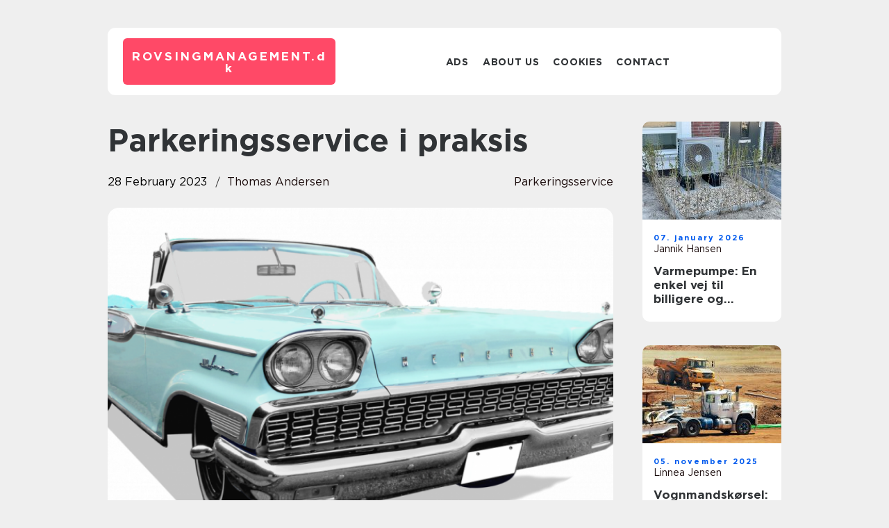

--- FILE ---
content_type: text/html; charset=UTF-8
request_url: https://rovsingmanagement.dk/?p=1481
body_size: 14932
content:
<!doctype html>
<html lang="en-US">
<head><meta charset="UTF-8"><script >var _wpmeteor={"rdelay":2000,"elementor-animations":true,"elementor-pp":true,"v":"2.3.10"};if(navigator.userAgent.match(/MSIE|Internet Explorer/i)||navigator.userAgent.match(/Trident\/7\..*?rv:11/i)){var href=document.location.href;if(!href.match(/[?&]wpmeteordisable/)){if(href.indexOf("?")==-1){if(href.indexOf("#")==-1){document.location.href=href+"?wpmeteordisable=1"}else{document.location.href=href.replace("#","?wpmeteordisable=1#")}}else{if(href.indexOf("#")==-1){document.location.href=href+"&wpmeteordisable=1"}else{document.location.href=href.replace("#","&wpmeteordisable=1#")}}}}</script><script >!function(t){var e={};function n(r){if(e[r])return e[r].exports;var o=e[r]={i:r,l:!1,exports:{}};return t[r].call(o.exports,o,o.exports,n),o.l=!0,o.exports}n.m=t,n.c=e,n.d=function(t,e,r){n.o(t,e)||Object.defineProperty(t,e,{enumerable:!0,get:r})},n.r=function(t){"undefined"!=typeof Symbol&&Symbol.toStringTag&&Object.defineProperty(t,Symbol.toStringTag,{value:"Module"}),Object.defineProperty(t,"__esModule",{value:!0})},n.t=function(t,e){if(1&e&&(t=n(t)),8&e)return t;if(4&e&&"object"==typeof t&&t&&t.__esModule)return t;var r=Object.create(null);if(n.r(r),Object.defineProperty(r,"default",{enumerable:!0,value:t}),2&e&&"string"!=typeof t)for(var o in t)n.d(r,o,function(e){return t[e]}.bind(null,o));return r},n.n=function(t){var e=t&&t.__esModule?function(){return t.default}:function(){return t};return n.d(e,"a",e),e},n.o=function(t,e){return Object.prototype.hasOwnProperty.call(t,e)},n.p="/",n(n.s=0)}([function(t,e,n){t.exports=n(1)},function(t,e,n){"use strict";n.r(e);var r=new(function(){function t(){this.l=[]}var e=t.prototype;return e.emit=function(t,e){void 0===e&&(e=null),this.l[t]&&this.l[t].forEach((function(t){return t(e)}))},e.on=function(t,e){var n;(n=this.l)[t]||(n[t]=[]),this.l[t].push(e)},e.off=function(t,e){this.l[t]=(this.l[t]||[]).filter((function(t){return t!==e}))},t}()),o=new Date,i=document,a=function(){function t(){this.known=[]}var e=t.prototype;return e.init=function(){var t,e=this,n=!1,o=function(t){if(!n&&t&&t.fn&&!t.__wpmeteor){var r=function(e){return i.addEventListener("DOMContentLoaded",(function(n){e.bind(i)(t,n)})),this};e.known.push([t,t.fn.ready,t.fn.init.prototype.ready]),t.fn.ready=r,t.fn.init.prototype.ready=r,t.__wpmeteor=!0}return t};window.jQuery&&(t=o(window.jQuery)),Object.defineProperty(window,"jQuery",{get:function(){return t},set:function(e){return t=o(e)}}),r.on("l",(function(){return n=!0}))},e.unmock=function(){this.known.forEach((function(t){var e=t[0],n=t[1],r=t[2];e.fn.ready=n,e.fn.init.prototype.ready=r}))},t}(),c={};!function(t,e){try{var n=Object.defineProperty({},e,{get:function(){c[e]=!0}});t.addEventListener(e,null,n),t.removeEventListener(e,null,n)}catch(t){}}(window,"passive");var u=c,f=window,d=document,s=["mouseover","keydown","touchmove","touchend","wheel"],l=["mouseover","mouseout","touchstart","touchmove","touchend","click"],p="data-wpmeteor-",v=function(){function t(){}return t.prototype.init=function(t){var e=!1,n=!1,o=function t(o){e||(e=!0,s.forEach((function(e){return d.body.removeEventListener(e,t,u)})),clearTimeout(n),location.href.match(/wpmeteornopreload/)||r.emit("pre"),r.emit("fi"))},i=function(t){var e=new MouseEvent("click",{view:t.view,bubbles:!0,cancelable:!0});return Object.defineProperty(e,"target",{writable:!1,value:t.target}),e};t<1e4&&r.on("i",(function(){e||(n=setTimeout(o,t))}));var a=[],c=function(t){t.target&&"dispatchEvent"in t.target&&("click"===t.type?(t.preventDefault(),t.stopPropagation(),a.push(i(t))):"touchmove"!==t.type&&a.push(t),t.target.setAttribute(p+t.type,!0))};r.on("l",(function(){var t;for(l.forEach((function(t){return f.removeEventListener(t,c)}));t=a.shift();){var e=t.target;e.getAttribute(p+"touchstart")&&e.getAttribute(p+"touchend")&&!e.getAttribute(p+"click")?(e.getAttribute(p+"touchmove")||(e.removeAttribute(p+"touchmove"),a.push(i(t))),e.removeAttribute(p+"touchstart"),e.removeAttribute(p+"touchend")):e.removeAttribute(p+t.type),e.dispatchEvent(t)}}));d.addEventListener("DOMContentLoaded",(function t(){s.forEach((function(t){return d.body.addEventListener(t,o,u)})),l.forEach((function(t){return f.addEventListener(t,c)})),d.removeEventListener("DOMContentLoaded",t)}))},t}(),m=document,h=m.createElement("span");h.setAttribute("id","elementor-device-mode"),h.setAttribute("class","elementor-screen-only");var y=window,b=document,g=b.documentElement,w=function(t){return t.getAttribute("class")||""},E=function(t,e){return t.setAttribute("class",e)},L=function(){window.addEventListener("load",(function(){var t=(m.body.appendChild(h),getComputedStyle(h,":after").content.replace(/"/g,"")),e=Math.max(g.clientWidth||0,y.innerWidth||0),n=Math.max(g.clientHeight||0,y.innerHeight||0),o=["_animation_"+t,"animation_"+t,"_animation","_animation","animation"];Array.from(b.querySelectorAll(".elementor-invisible")).forEach((function(t){var i=t.getBoundingClientRect();if(i.top+y.scrollY<=n&&i.left+y.scrollX<e)try{var a=JSON.parse(t.getAttribute("data-settings"));if(a.trigger_source)return;for(var c,u=a._animation_delay||a.animation_delay||0,f=0;f<o.length;f++)if(a[o[f]]){o[f],c=a[o[f]];break}if(c){var d=w(t),s="none"===c?d:d+" animated "+c,l=setTimeout((function(){E(t,s.replace(/\belementor\-invisible\b/,"")),o.forEach((function(t){return delete a[t]})),t.setAttribute("data-settings",JSON.stringify(a))}),u);r.on("fi",(function(){clearTimeout(l),E(t,w(t).replace(new RegExp("\b"+c+"\b"),""))}))}}catch(t){console.error(t)}}))}))},S=document,A="querySelectorAll",O="data-in-mega_smartmenus",_="DOMContentLoaded",j="readystatechange",P="message",k=console.error;!function(t,e,n,i,c,u,f,d,s){var l,p,m=t.constructor.name+"::",h=e.constructor.name+"::",y=function(e,n){n=n||t;for(var r=0;r<this.length;r++)e.call(n,this[r],r,this)};"NodeList"in t&&!NodeList.prototype.forEach&&(NodeList.prototype.forEach=y),"HTMLCollection"in t&&!HTMLCollection.prototype.forEach&&(HTMLCollection.prototype.forEach=y),_wpmeteor["elementor-animations"]&&L(),_wpmeteor["elementor-pp"]&&function(){var t=S.createElement("div");t.innerHTML='<span class="sub-arrow --wp-meteor"><i class="fa" aria-hidden="true"></i></span>';var e=t.firstChild;S.addEventListener("DOMContentLoaded",(function(){Array.from(S[A](".pp-advanced-menu ul")).forEach((function(t){if(!t.getAttribute(O)){(t.getAttribute("class")||"").match(/\bmega\-menu\b/)&&t[A]("ul").forEach((function(t){t.setAttribute(O,!0)}));var n=function(t){for(var e=[];t=t.previousElementSibling;)e.push(t);return e}(t),r=n.filter((function(t){return t})).filter((function(t){return"A"===t.tagName})).pop();if(r||(r=n.map((function(t){return Array.from(t[A]("a"))})).filter((function(t){return t})).flat().pop()),r){var o=e.cloneNode(!0);r.appendChild(o),new MutationObserver((function(t){t.forEach((function(t){t.addedNodes.forEach((function(t){if(1===t.nodeType&&"SPAN"===t.tagName)try{r.removeChild(o)}catch(t){}}))}))})).observe(r,{childList:!0})}}}))}))}();var b,g,w=[],E=[],x={},C=!1,T=!1,M=setTimeout;var N=e[n].bind(e),R=e[i].bind(e),H=t[n].bind(t),D=t[i].bind(t);"undefined"!=typeof EventTarget&&(b=EventTarget.prototype.addEventListener,g=EventTarget.prototype.removeEventListener,N=b.bind(e),R=g.bind(e),H=b.bind(t),D=g.bind(t));var z,q=e.createElement.bind(e),B=e.__proto__.__lookupGetter__("readyState").bind(e);Object.defineProperty(e,"readyState",{get:function(){return z||B()},set:function(t){return z=t}});var Q=function(t){return E.filter((function(e,n){var r=e[0],o=(e[1],e[2]);if(!(t.indexOf(r.type)<0)){o||(o=r.target);try{for(var i=o.constructor.name+"::"+r.type,a=0;a<x[i].length;a++){if(x[i][a])if(!W[i+"::"+n+"::"+a])return!0}}catch(t){}}})).length},W={},I=function(t){E.forEach((function(n,r){var o=n[0],i=n[1],a=n[2];if(!(t.indexOf(o.type)<0)){a||(a=o.target);try{var c=a.constructor.name+"::"+o.type;if((x[c]||[]).length)for(var u=0;u<x[c].length;u++){var f=x[c][u];if(f){var d=c+"::"+r+"::"+u;if(!W[d]){W[d]=!0,e.readyState=i;try{f.hasOwnProperty("prototype")&&f.prototype.constructor!==f?f(o):f.bind(a)(o)}catch(t){k(t,f)}}}}}catch(t){k(t)}}}))};N(_,(function(t){E.push([t,e.readyState,e])})),N(j,(function(t){E.push([t,e.readyState,e])})),H(_,(function(n){E.push([n,e.readyState,t])})),H(d,(function(n){E.push([n,e.readyState,t]),G||I([_,j,P,d])}));var J=function(n){E.push([n,e.readyState,t])};H(P,J),r.on("fi",(function(){T=!0,G=!0,e.readyState="loading",M(X)}));H(d,(function t(){C=!0,T&&!G&&(e.readyState="loading",M(X)),D(d,t)})),(new v).init(_wpmeteor.rdelay);var F=new a;F.init();var G=!1,X=function n(){var o=w.shift();if(o)if(o[c]("data-src"))o.hasAttribute("data-async")?(U(o),M(n)):U(o,n);else if("javascript/blocked"==o.type)U(o),M(n);else if(o.hasAttribute("data-wpmeteor-onload")){var i=o[c]("data-wpmeteor-onload");try{new Function(i).call(o)}catch(t){k(t)}M(n)}else M(n);else if(Q([_,j,P]))I([_,j,P]),M(n);else if(T&&C)if(Q([d,P]))I([d,P]),M(n);else{if(t.RocketLazyLoadScripts)try{RocketLazyLoadScripts.run()}catch(t){k(t)}e.readyState="complete",D(P,J),(x[m+"message"]||[]).forEach((function(t){H(P,t)})),F.unmock(),Z=N,$=R,nt=H,rt=D,G=!1,setTimeout((function(){return r.emit("l")}))}else G=!1},Y=function(t){for(var n=e.createElement("SCRIPT"),r=t.attributes,o=r.length-1;o>=0;o--)n.setAttribute(r[o].name,r[o].value);return n.bypass=!0,n.type=t.hasAttribute("data-wpmeteor-module")?"module":"text/javascript",(t.text||"").match(/^\s*class RocketLazyLoadScripts/)?n.text=t.text.replace(/^\s*class RocketLazyLoadScripts/,"window.RocketLazyLoadScripts=class").replace("RocketLazyLoadScripts.run();",""):n.text=t.text,n[f]("data-wpmeteor-after"),n},K=function(t,e){var n=t.parentNode;n&&n.replaceChild(e,t)},U=function(t,e){if(t[c]("data-src")){var r=Y(t),o=b?b.bind(r):r[n].bind(r);if(e){var i=function(){return M(e)};o(d,i),o(s,i)}r.src=t[c]("data-src"),r[f]("data-src"),K(t,r)}else"javascript/blocked"===t.type?K(t,Y(t)):onLoad&&onLoad()},V=function(t,e){var n=(x[t]||[]).indexOf(e);if(n>=0)return x[t][n]=void 0,!0},Z=function(t,e){if(e&&(t===_||t===j)){var n=h+t;return x[n]=x[n]||[],void x[n].push(e)}for(var r=arguments.length,o=new Array(r>2?r-2:0),i=2;i<r;i++)o[i-2]=arguments[i];return N.apply(void 0,[t,e].concat(o))},$=function(t,e){t===_&&V(h+t,e);return R(t,e)};Object.defineProperties(e,((l={})[n]={get:function(){return Z},set:function(){return Z}},l[i]={get:function(){return $},set:function(){return $}},l)),r.on("pre",(function(){return w.forEach((function(t){var n=t[c]("data-src");if(n){var r=q("link");r.rel="pre"+d,r.as="script",r.href=n,r.crossorigin=!0,e.head.appendChild(r)}}))})),N(_,(function(){e.querySelectorAll("script[data-wpmeteor-after]").forEach((function(t){return w.push(t)}));var t=["link"].map((function(t){return t+"[data-wpmeteor-onload]"})).join(",");e.querySelectorAll(t).forEach((function(t){return w.push(t)}))}));var tt=function(t){if(e.currentScript)try{var n=e.currentScript.parentElement,r=e.currentScript.nextSibling,i=document.createElement("div");i.innerHTML=t,Array.from(i.childNodes).forEach((function(t){"SCRIPT"===t.nodeName?n.insertBefore(Y(t),r):n.insertBefore(t,r)}))}catch(t){console.error(t)}else k((new Date-o)/1e3,"document.currentScript not set",t)},et=function(t){return tt(t+"\n")};Object.defineProperties(e,{write:{get:function(){return tt},set:function(t){return tt=t}},writeln:{get:function(){return et},set:function(t){return et=t}}});var nt=function(t,e){if(e&&(t===d||t===_||t===P)){var n=t===_?h+t:m+t;return x[n]=x[n]||[],void x[n].push(e)}for(var r=arguments.length,o=new Array(r>2?r-2:0),i=2;i<r;i++)o[i-2]=arguments[i];return H.apply(void 0,[t,e].concat(o))},rt=function(t,e){t===d&&V(t===_?h+t:m+t,e);return D(t,e)};Object.defineProperties(t,((p={})[n]={get:function(){return nt},set:function(){return nt}},p[i]={get:function(){return rt},set:function(){return rt}},p));var ot=function(t){var e;return{get:function(){return e},set:function(n){return e&&V(t,n),x[t]=x[t]||[],x[t].push(n),e=n}}},it=ot(m+d);Object.defineProperty(t,"onload",it),N(_,(function(){Object.defineProperty(e.body,"onload",it)})),Object.defineProperty(e,"onreadystatechange",ot(h+j)),Object.defineProperty(t,"onmessage",ot(m+P));var at=1,ct=function(){--at||r.emit("i")};H(d,(function t(){M((function(){e.querySelectorAll("img").forEach((function(t){if(!t.complete&&(t.currentSrc||t.src)&&"lazy"==!(t.loading||"").toLowerCase()||(r=t.getBoundingClientRect(),o=window.innerHeight||document.documentElement.clientHeight,i=window.innerWidth||document.documentElement.clientWidth,r.top>=-1*o*1&&r.left>=-1*i*1&&r.bottom<=2*o&&r.right<=2*i)){var e=new Image;e[n](d,ct),e[n](s,ct),e.src=t.currentSrc||t.src,at++}var r,o,i})),ct()})),D(d,t)}));var ut=Object.defineProperty;Object.defineProperty=function(n,r,o){return n===t&&["jQuery","onload"].indexOf(r)>=0||(n===e||n===e.body)&&["readyState","write"].indexOf(r)>=0?n:ut(n,r,o)},Object.defineProperties=function(t,e){for(var n in e)Object.defineProperty(t,n,e[n]);return t}}(window,document,"addEventListener","removeEventListener","getAttribute",0,"removeAttribute","load","error")}]);
</script>
    
    <meta name="viewport" content="width=device-width, initial-scale=1">

    <link rel="apple-touch-icon" sizes="180x180" href="https://rovsingmanagement.dk/wp-content/themes/klikko7_d_04_06_2025/dest/images/favicon.png">
    <link rel="icon" type="image/png" sizes="32x32" href="https://rovsingmanagement.dk/wp-content/themes/klikko7_d_04_06_2025/dest/images/favicon.png">
    <link rel="icon" type="image/png" sizes="16x16" href="https://rovsingmanagement.dk/wp-content/themes/klikko7_d_04_06_2025/dest/images/favicon.png">
    <link href="https://rovsingmanagement.dk/wp-content/themes/klikko7_d_04_06_2025/dest/fonts/fonts.css" rel="stylesheet">
            <title>Parkeringsservice i praksis</title>
    <meta name='robots' content='index, follow' />
	<style>img:is([sizes="auto" i], [sizes^="auto," i]) { contain-intrinsic-size: 3000px 1500px }</style>
	
	<!-- This site is optimized with the Yoast SEO plugin v25.3.1 - https://yoast.com/wordpress/plugins/seo/ -->
	<link rel="canonical" href="https://rovsingmanagement.dk/?p=1481" />
	<meta property="og:locale" content="en_US" />
	<meta property="og:type" content="article" />
	<meta property="og:title" content="Parkeringsservice i praksis - rovsingmanagement" />
	<meta property="og:description" content="Parkeringstjenester bliver stadig vigtigere for både virksomheder og enkeltpersoner. Efterhånden som byområderne bliver mere befolkede, kan parkering være en udfordring for folk, der bor eller driver forretning i disse områder. Et professionelt parkeringsfirma kan levere de vigtige tjenester, der er nødvendige for at sikre, at kunderne har adgang til deres køretøjer hurtigt og sikkert. Til [&hellip;]" />
	<meta property="og:url" content="https://rovsingmanagement.dk/?p=1481" />
	<meta property="og:site_name" content="rovsingmanagement" />
	<meta property="article:published_time" content="2023-02-28T19:38:27+00:00" />
	<meta property="article:modified_time" content="2025-10-22T07:30:43+00:00" />
	<meta property="og:image" content="https://rovsingmanagement.dk/wp-content/uploads/2023/02/pixabay-5393997.png" />
	<meta property="og:image:width" content="1000" />
	<meta property="og:image:height" content="560" />
	<meta property="og:image:type" content="image/png" />
	<meta name="author" content="Thomas Andersen" />
	<meta name="twitter:card" content="summary_large_image" />
	<script type="application/ld+json" class="yoast-schema-graph">{"@context":"https://schema.org","@graph":[{"@type":"WebPage","@id":"https://rovsingmanagement.dk/?p=1481","url":"https://rovsingmanagement.dk/?p=1481","name":"Parkeringsservice i praksis - rovsingmanagement","isPartOf":{"@id":"https://rovsingmanagement.dk/#website"},"primaryImageOfPage":{"@id":"https://rovsingmanagement.dk/?p=1481#primaryimage"},"image":{"@id":"https://rovsingmanagement.dk/?p=1481#primaryimage"},"thumbnailUrl":"https://rovsingmanagement.dk/wp-content/uploads/2023/02/pixabay-5393997.png","datePublished":"2023-02-28T19:38:27+00:00","dateModified":"2025-10-22T07:30:43+00:00","author":{"@id":"https://rovsingmanagement.dk/#/schema/person/8f3fe7a7625e35a74d77deabde0bd39a"},"breadcrumb":{"@id":"https://rovsingmanagement.dk/?p=1481#breadcrumb"},"inLanguage":"en-US","potentialAction":[{"@type":"ReadAction","target":["https://rovsingmanagement.dk/?p=1481"]}]},{"@type":"ImageObject","inLanguage":"en-US","@id":"https://rovsingmanagement.dk/?p=1481#primaryimage","url":"https://rovsingmanagement.dk/wp-content/uploads/2023/02/pixabay-5393997.png","contentUrl":"https://rovsingmanagement.dk/wp-content/uploads/2023/02/pixabay-5393997.png","width":1000,"height":560},{"@type":"BreadcrumbList","@id":"https://rovsingmanagement.dk/?p=1481#breadcrumb","itemListElement":[{"@type":"ListItem","position":1,"name":"Home","item":"https://rovsingmanagement.dk/"},{"@type":"ListItem","position":2,"name":"Parkeringsservice i praksis"}]},{"@type":"WebSite","@id":"https://rovsingmanagement.dk/#website","url":"https://rovsingmanagement.dk/","name":"rovsingmanagement","description":"","potentialAction":[{"@type":"SearchAction","target":{"@type":"EntryPoint","urlTemplate":"https://rovsingmanagement.dk/?s={search_term_string}"},"query-input":{"@type":"PropertyValueSpecification","valueRequired":true,"valueName":"search_term_string"}}],"inLanguage":"en-US"},{"@type":"Person","@id":"https://rovsingmanagement.dk/#/schema/person/8f3fe7a7625e35a74d77deabde0bd39a","name":"Thomas Andersen","image":{"@type":"ImageObject","inLanguage":"en-US","@id":"https://rovsingmanagement.dk/#/schema/person/image/","url":"https://secure.gravatar.com/avatar/c02cdcd84864eaf4ad0333ba768956c8c76ef9ea5f754149be016ae9622845f8?s=96&d=mm&r=g","contentUrl":"https://secure.gravatar.com/avatar/c02cdcd84864eaf4ad0333ba768956c8c76ef9ea5f754149be016ae9622845f8?s=96&d=mm&r=g","caption":"Thomas Andersen"},"url":"https://rovsingmanagement.dk/?author=60"}]}</script>
	<!-- / Yoast SEO plugin. -->


<script  data-wpmeteor-after="REORDER" type="javascript/blocked">
/* <![CDATA[ */
window._wpemojiSettings = {"baseUrl":"https:\/\/s.w.org\/images\/core\/emoji\/16.0.1\/72x72\/","ext":".png","svgUrl":"https:\/\/s.w.org\/images\/core\/emoji\/16.0.1\/svg\/","svgExt":".svg","source":{"concatemoji":"https:\/\/rovsingmanagement.dk\/wp-includes\/js\/wp-emoji-release.min.js?ver=6.8.3"}};
/*! This file is auto-generated */
!function(s,n){var o,i,e;function c(e){try{var t={supportTests:e,timestamp:(new Date).valueOf()};sessionStorage.setItem(o,JSON.stringify(t))}catch(e){}}function p(e,t,n){e.clearRect(0,0,e.canvas.width,e.canvas.height),e.fillText(t,0,0);var t=new Uint32Array(e.getImageData(0,0,e.canvas.width,e.canvas.height).data),a=(e.clearRect(0,0,e.canvas.width,e.canvas.height),e.fillText(n,0,0),new Uint32Array(e.getImageData(0,0,e.canvas.width,e.canvas.height).data));return t.every(function(e,t){return e===a[t]})}function u(e,t){e.clearRect(0,0,e.canvas.width,e.canvas.height),e.fillText(t,0,0);for(var n=e.getImageData(16,16,1,1),a=0;a<n.data.length;a++)if(0!==n.data[a])return!1;return!0}function f(e,t,n,a){switch(t){case"flag":return n(e,"\ud83c\udff3\ufe0f\u200d\u26a7\ufe0f","\ud83c\udff3\ufe0f\u200b\u26a7\ufe0f")?!1:!n(e,"\ud83c\udde8\ud83c\uddf6","\ud83c\udde8\u200b\ud83c\uddf6")&&!n(e,"\ud83c\udff4\udb40\udc67\udb40\udc62\udb40\udc65\udb40\udc6e\udb40\udc67\udb40\udc7f","\ud83c\udff4\u200b\udb40\udc67\u200b\udb40\udc62\u200b\udb40\udc65\u200b\udb40\udc6e\u200b\udb40\udc67\u200b\udb40\udc7f");case"emoji":return!a(e,"\ud83e\udedf")}return!1}function g(e,t,n,a){var r="undefined"!=typeof WorkerGlobalScope&&self instanceof WorkerGlobalScope?new OffscreenCanvas(300,150):s.createElement("canvas"),o=r.getContext("2d",{willReadFrequently:!0}),i=(o.textBaseline="top",o.font="600 32px Arial",{});return e.forEach(function(e){i[e]=t(o,e,n,a)}),i}function t(e){var t=s.createElement("script");t.src=e,t.defer=!0,s.head.appendChild(t)}"undefined"!=typeof Promise&&(o="wpEmojiSettingsSupports",i=["flag","emoji"],n.supports={everything:!0,everythingExceptFlag:!0},e=new Promise(function(e){s.addEventListener("DOMContentLoaded",e,{once:!0})}),new Promise(function(t){var n=function(){try{var e=JSON.parse(sessionStorage.getItem(o));if("object"==typeof e&&"number"==typeof e.timestamp&&(new Date).valueOf()<e.timestamp+604800&&"object"==typeof e.supportTests)return e.supportTests}catch(e){}return null}();if(!n){if("undefined"!=typeof Worker&&"undefined"!=typeof OffscreenCanvas&&"undefined"!=typeof URL&&URL.createObjectURL&&"undefined"!=typeof Blob)try{var e="postMessage("+g.toString()+"("+[JSON.stringify(i),f.toString(),p.toString(),u.toString()].join(",")+"));",a=new Blob([e],{type:"text/javascript"}),r=new Worker(URL.createObjectURL(a),{name:"wpTestEmojiSupports"});return void(r.onmessage=function(e){c(n=e.data),r.terminate(),t(n)})}catch(e){}c(n=g(i,f,p,u))}t(n)}).then(function(e){for(var t in e)n.supports[t]=e[t],n.supports.everything=n.supports.everything&&n.supports[t],"flag"!==t&&(n.supports.everythingExceptFlag=n.supports.everythingExceptFlag&&n.supports[t]);n.supports.everythingExceptFlag=n.supports.everythingExceptFlag&&!n.supports.flag,n.DOMReady=!1,n.readyCallback=function(){n.DOMReady=!0}}).then(function(){return e}).then(function(){var e;n.supports.everything||(n.readyCallback(),(e=n.source||{}).concatemoji?t(e.concatemoji):e.wpemoji&&e.twemoji&&(t(e.twemoji),t(e.wpemoji)))}))}((window,document),window._wpemojiSettings);
/* ]]> */
</script>
<style id='wp-emoji-styles-inline-css' type='text/css'>

	img.wp-smiley, img.emoji {
		display: inline !important;
		border: none !important;
		box-shadow: none !important;
		height: 1em !important;
		width: 1em !important;
		margin: 0 0.07em !important;
		vertical-align: -0.1em !important;
		background: none !important;
		padding: 0 !important;
	}
</style>
<link rel='stylesheet' id='wp-block-library-css' href='https://rovsingmanagement.dk/wp-includes/css/dist/block-library/style.min.css?ver=6.8.3' type='text/css' media='all' />
<style id='classic-theme-styles-inline-css' type='text/css'>
/*! This file is auto-generated */
.wp-block-button__link{color:#fff;background-color:#32373c;border-radius:9999px;box-shadow:none;text-decoration:none;padding:calc(.667em + 2px) calc(1.333em + 2px);font-size:1.125em}.wp-block-file__button{background:#32373c;color:#fff;text-decoration:none}
</style>
<style id='global-styles-inline-css' type='text/css'>
:root{--wp--preset--aspect-ratio--square: 1;--wp--preset--aspect-ratio--4-3: 4/3;--wp--preset--aspect-ratio--3-4: 3/4;--wp--preset--aspect-ratio--3-2: 3/2;--wp--preset--aspect-ratio--2-3: 2/3;--wp--preset--aspect-ratio--16-9: 16/9;--wp--preset--aspect-ratio--9-16: 9/16;--wp--preset--color--black: #000000;--wp--preset--color--cyan-bluish-gray: #abb8c3;--wp--preset--color--white: #ffffff;--wp--preset--color--pale-pink: #f78da7;--wp--preset--color--vivid-red: #cf2e2e;--wp--preset--color--luminous-vivid-orange: #ff6900;--wp--preset--color--luminous-vivid-amber: #fcb900;--wp--preset--color--light-green-cyan: #7bdcb5;--wp--preset--color--vivid-green-cyan: #00d084;--wp--preset--color--pale-cyan-blue: #8ed1fc;--wp--preset--color--vivid-cyan-blue: #0693e3;--wp--preset--color--vivid-purple: #9b51e0;--wp--preset--gradient--vivid-cyan-blue-to-vivid-purple: linear-gradient(135deg,rgba(6,147,227,1) 0%,rgb(155,81,224) 100%);--wp--preset--gradient--light-green-cyan-to-vivid-green-cyan: linear-gradient(135deg,rgb(122,220,180) 0%,rgb(0,208,130) 100%);--wp--preset--gradient--luminous-vivid-amber-to-luminous-vivid-orange: linear-gradient(135deg,rgba(252,185,0,1) 0%,rgba(255,105,0,1) 100%);--wp--preset--gradient--luminous-vivid-orange-to-vivid-red: linear-gradient(135deg,rgba(255,105,0,1) 0%,rgb(207,46,46) 100%);--wp--preset--gradient--very-light-gray-to-cyan-bluish-gray: linear-gradient(135deg,rgb(238,238,238) 0%,rgb(169,184,195) 100%);--wp--preset--gradient--cool-to-warm-spectrum: linear-gradient(135deg,rgb(74,234,220) 0%,rgb(151,120,209) 20%,rgb(207,42,186) 40%,rgb(238,44,130) 60%,rgb(251,105,98) 80%,rgb(254,248,76) 100%);--wp--preset--gradient--blush-light-purple: linear-gradient(135deg,rgb(255,206,236) 0%,rgb(152,150,240) 100%);--wp--preset--gradient--blush-bordeaux: linear-gradient(135deg,rgb(254,205,165) 0%,rgb(254,45,45) 50%,rgb(107,0,62) 100%);--wp--preset--gradient--luminous-dusk: linear-gradient(135deg,rgb(255,203,112) 0%,rgb(199,81,192) 50%,rgb(65,88,208) 100%);--wp--preset--gradient--pale-ocean: linear-gradient(135deg,rgb(255,245,203) 0%,rgb(182,227,212) 50%,rgb(51,167,181) 100%);--wp--preset--gradient--electric-grass: linear-gradient(135deg,rgb(202,248,128) 0%,rgb(113,206,126) 100%);--wp--preset--gradient--midnight: linear-gradient(135deg,rgb(2,3,129) 0%,rgb(40,116,252) 100%);--wp--preset--font-size--small: 13px;--wp--preset--font-size--medium: 20px;--wp--preset--font-size--large: 36px;--wp--preset--font-size--x-large: 42px;--wp--preset--spacing--20: 0.44rem;--wp--preset--spacing--30: 0.67rem;--wp--preset--spacing--40: 1rem;--wp--preset--spacing--50: 1.5rem;--wp--preset--spacing--60: 2.25rem;--wp--preset--spacing--70: 3.38rem;--wp--preset--spacing--80: 5.06rem;--wp--preset--shadow--natural: 6px 6px 9px rgba(0, 0, 0, 0.2);--wp--preset--shadow--deep: 12px 12px 50px rgba(0, 0, 0, 0.4);--wp--preset--shadow--sharp: 6px 6px 0px rgba(0, 0, 0, 0.2);--wp--preset--shadow--outlined: 6px 6px 0px -3px rgba(255, 255, 255, 1), 6px 6px rgba(0, 0, 0, 1);--wp--preset--shadow--crisp: 6px 6px 0px rgba(0, 0, 0, 1);}:where(.is-layout-flex){gap: 0.5em;}:where(.is-layout-grid){gap: 0.5em;}body .is-layout-flex{display: flex;}.is-layout-flex{flex-wrap: wrap;align-items: center;}.is-layout-flex > :is(*, div){margin: 0;}body .is-layout-grid{display: grid;}.is-layout-grid > :is(*, div){margin: 0;}:where(.wp-block-columns.is-layout-flex){gap: 2em;}:where(.wp-block-columns.is-layout-grid){gap: 2em;}:where(.wp-block-post-template.is-layout-flex){gap: 1.25em;}:where(.wp-block-post-template.is-layout-grid){gap: 1.25em;}.has-black-color{color: var(--wp--preset--color--black) !important;}.has-cyan-bluish-gray-color{color: var(--wp--preset--color--cyan-bluish-gray) !important;}.has-white-color{color: var(--wp--preset--color--white) !important;}.has-pale-pink-color{color: var(--wp--preset--color--pale-pink) !important;}.has-vivid-red-color{color: var(--wp--preset--color--vivid-red) !important;}.has-luminous-vivid-orange-color{color: var(--wp--preset--color--luminous-vivid-orange) !important;}.has-luminous-vivid-amber-color{color: var(--wp--preset--color--luminous-vivid-amber) !important;}.has-light-green-cyan-color{color: var(--wp--preset--color--light-green-cyan) !important;}.has-vivid-green-cyan-color{color: var(--wp--preset--color--vivid-green-cyan) !important;}.has-pale-cyan-blue-color{color: var(--wp--preset--color--pale-cyan-blue) !important;}.has-vivid-cyan-blue-color{color: var(--wp--preset--color--vivid-cyan-blue) !important;}.has-vivid-purple-color{color: var(--wp--preset--color--vivid-purple) !important;}.has-black-background-color{background-color: var(--wp--preset--color--black) !important;}.has-cyan-bluish-gray-background-color{background-color: var(--wp--preset--color--cyan-bluish-gray) !important;}.has-white-background-color{background-color: var(--wp--preset--color--white) !important;}.has-pale-pink-background-color{background-color: var(--wp--preset--color--pale-pink) !important;}.has-vivid-red-background-color{background-color: var(--wp--preset--color--vivid-red) !important;}.has-luminous-vivid-orange-background-color{background-color: var(--wp--preset--color--luminous-vivid-orange) !important;}.has-luminous-vivid-amber-background-color{background-color: var(--wp--preset--color--luminous-vivid-amber) !important;}.has-light-green-cyan-background-color{background-color: var(--wp--preset--color--light-green-cyan) !important;}.has-vivid-green-cyan-background-color{background-color: var(--wp--preset--color--vivid-green-cyan) !important;}.has-pale-cyan-blue-background-color{background-color: var(--wp--preset--color--pale-cyan-blue) !important;}.has-vivid-cyan-blue-background-color{background-color: var(--wp--preset--color--vivid-cyan-blue) !important;}.has-vivid-purple-background-color{background-color: var(--wp--preset--color--vivid-purple) !important;}.has-black-border-color{border-color: var(--wp--preset--color--black) !important;}.has-cyan-bluish-gray-border-color{border-color: var(--wp--preset--color--cyan-bluish-gray) !important;}.has-white-border-color{border-color: var(--wp--preset--color--white) !important;}.has-pale-pink-border-color{border-color: var(--wp--preset--color--pale-pink) !important;}.has-vivid-red-border-color{border-color: var(--wp--preset--color--vivid-red) !important;}.has-luminous-vivid-orange-border-color{border-color: var(--wp--preset--color--luminous-vivid-orange) !important;}.has-luminous-vivid-amber-border-color{border-color: var(--wp--preset--color--luminous-vivid-amber) !important;}.has-light-green-cyan-border-color{border-color: var(--wp--preset--color--light-green-cyan) !important;}.has-vivid-green-cyan-border-color{border-color: var(--wp--preset--color--vivid-green-cyan) !important;}.has-pale-cyan-blue-border-color{border-color: var(--wp--preset--color--pale-cyan-blue) !important;}.has-vivid-cyan-blue-border-color{border-color: var(--wp--preset--color--vivid-cyan-blue) !important;}.has-vivid-purple-border-color{border-color: var(--wp--preset--color--vivid-purple) !important;}.has-vivid-cyan-blue-to-vivid-purple-gradient-background{background: var(--wp--preset--gradient--vivid-cyan-blue-to-vivid-purple) !important;}.has-light-green-cyan-to-vivid-green-cyan-gradient-background{background: var(--wp--preset--gradient--light-green-cyan-to-vivid-green-cyan) !important;}.has-luminous-vivid-amber-to-luminous-vivid-orange-gradient-background{background: var(--wp--preset--gradient--luminous-vivid-amber-to-luminous-vivid-orange) !important;}.has-luminous-vivid-orange-to-vivid-red-gradient-background{background: var(--wp--preset--gradient--luminous-vivid-orange-to-vivid-red) !important;}.has-very-light-gray-to-cyan-bluish-gray-gradient-background{background: var(--wp--preset--gradient--very-light-gray-to-cyan-bluish-gray) !important;}.has-cool-to-warm-spectrum-gradient-background{background: var(--wp--preset--gradient--cool-to-warm-spectrum) !important;}.has-blush-light-purple-gradient-background{background: var(--wp--preset--gradient--blush-light-purple) !important;}.has-blush-bordeaux-gradient-background{background: var(--wp--preset--gradient--blush-bordeaux) !important;}.has-luminous-dusk-gradient-background{background: var(--wp--preset--gradient--luminous-dusk) !important;}.has-pale-ocean-gradient-background{background: var(--wp--preset--gradient--pale-ocean) !important;}.has-electric-grass-gradient-background{background: var(--wp--preset--gradient--electric-grass) !important;}.has-midnight-gradient-background{background: var(--wp--preset--gradient--midnight) !important;}.has-small-font-size{font-size: var(--wp--preset--font-size--small) !important;}.has-medium-font-size{font-size: var(--wp--preset--font-size--medium) !important;}.has-large-font-size{font-size: var(--wp--preset--font-size--large) !important;}.has-x-large-font-size{font-size: var(--wp--preset--font-size--x-large) !important;}
:where(.wp-block-post-template.is-layout-flex){gap: 1.25em;}:where(.wp-block-post-template.is-layout-grid){gap: 1.25em;}
:where(.wp-block-columns.is-layout-flex){gap: 2em;}:where(.wp-block-columns.is-layout-grid){gap: 2em;}
:root :where(.wp-block-pullquote){font-size: 1.5em;line-height: 1.6;}
</style>
<link rel='stylesheet' id='theme-a-style-css' href='https://rovsingmanagement.dk/wp-content/themes/klikko7_d_04_06_2025/style.css?ver=6.8.3' type='text/css' media='all' />
<link rel='stylesheet' id='main-style-css' href='https://rovsingmanagement.dk/wp-content/themes/klikko7_d_04_06_2025/dest/css/app.css?ver=6.8.3' type='text/css' media='all' />
<link rel='stylesheet' id='owl-carousel-css' href='https://rovsingmanagement.dk/wp-content/themes/klikko7_d_04_06_2025/dest/css/owl.carousel.min.css?ver=1' type='text/css' media='all' />
<script  data-wpmeteor-after="REORDER" type="javascript/blocked" data-src="https://rovsingmanagement.dk/wp-includes/js/jquery/jquery.min.js?ver=3.7.1" id="jquery-core-js"></script>
<script  data-wpmeteor-after="REORDER" type="javascript/blocked" data-src="https://rovsingmanagement.dk/wp-includes/js/jquery/jquery-migrate.min.js?ver=3.4.1" id="jquery-migrate-js"></script>
<link rel="https://api.w.org/" href="https://rovsingmanagement.dk/index.php?rest_route=/" /><link rel="alternate" title="JSON" type="application/json" href="https://rovsingmanagement.dk/index.php?rest_route=/wp/v2/posts/1481" /><link rel="EditURI" type="application/rsd+xml" title="RSD" href="https://rovsingmanagement.dk/xmlrpc.php?rsd" />
<meta name="generator" content="WordPress 6.8.3" />
<link rel='shortlink' href='https://rovsingmanagement.dk/?p=1481' />
<link rel="alternate" title="oEmbed (JSON)" type="application/json+oembed" href="https://rovsingmanagement.dk/index.php?rest_route=%2Foembed%2F1.0%2Fembed&#038;url=https%3A%2F%2Frovsingmanagement.dk%2F%3Fp%3D1481" />
<link rel="alternate" title="oEmbed (XML)" type="text/xml+oembed" href="https://rovsingmanagement.dk/index.php?rest_route=%2Foembed%2F1.0%2Fembed&#038;url=https%3A%2F%2Frovsingmanagement.dk%2F%3Fp%3D1481&#038;format=xml" />

    <script type="application/ld+json">
        {
          "@context": "https://schema.org",
          "@type": "NewsArticle",
          "mainEntityOfPage": {
            "@type": "WebPage",
            "@id": "https://rovsingmanagement.dk/?p=1481"
          },
          "headline": "Parkeringsservice i praksis",
          "image": "https://rovsingmanagement.dk/wp-content/uploads/2023/02/pixabay-5393997.png",
          "datePublished": "2023-02-28T20:38:27+01:00",
          "dateModified":  "2025-10-22T09:30:43+02:00",
          "author": {
            "@type": "Person",
            "name": "Thomas Andersen"
          },
          "publisher": {
             "@type": "Organization",
             "name": "rovsingmanagement",
             "logo": {
                "@type": "ImageObject",
                "url": "https://rovsingmanagement.dk/wp-content/themes/klikko7_d_04_06_2025/dest/images/favicon.png"
             }
          }
        }

    </script>

    </head>

<body class="wp-singular post-template-default single single-post postid-1481 single-format-standard wp-theme-klikko7_d_04_06_2025">
<main>
    <div class="dzd-top-banner">
        <div id="HeaderWideBanner970" class="dzd-banner dzd-wide-banner"></div>    </div>
    <div class="dzd-main-wrapper">
        <div class="dzd-left-banner-block">
            <div id="LeftSidebarScrollBanner300" class="dzd-banner"></div>        </div>
        <div class="dzd-section-body">
            <header class="dzd-header-block">
                <div class="dzd-max-width-content dzd-container-fluid">
                    <div class="dzd-header-block__wrapper">
                        <div class="dzd-header-logo__wrapper">
                            <a href="https://rovsingmanagement.dk" class="dzd-header-logo">
                                <span class="dzd-site-name">
                                    rovsingmanagement.<span>dk</span>                                </span>
                            </a>
                        </div>

                        <div id="dzd-burger-nav" class="dzd-nav__burger">
                            <i class="dzd-burger-item"></i>
                            <i class="dzd-burger-item"></i>
                            <i class="dzd-burger-item"></i>
                        </div>

                        <div class="dzd-header-nav">
                            <div class="menu-klikko-main-menu-container"><ul id="menu-klikko-main-menu" class="menu"><li id="menu-item-2168" class="menu-item menu-item-type-post_type menu-item-object-page menu-item-2168"><a href="https://rovsingmanagement.dk/?page_id=2163">Ads</a></li>
<li id="menu-item-2169" class="menu-item menu-item-type-post_type menu-item-object-page menu-item-2169"><a href="https://rovsingmanagement.dk/?page_id=2164">About Us</a></li>
<li id="menu-item-2170" class="menu-item menu-item-type-post_type menu-item-object-page menu-item-privacy-policy menu-item-2170"><a rel="privacy-policy" href="https://rovsingmanagement.dk/?page_id=2165">Cookies</a></li>
<li id="menu-item-2171" class="menu-item menu-item-type-post_type menu-item-object-page menu-item-2171"><a href="https://rovsingmanagement.dk/?page_id=2166">Contact</a></li>
</ul></div>
                            <div class="dzd-header-nav__close">
                                <span></span>
                                <span></span>
                            </div>
                        </div>
                    </div>
                    <div class="dzd-mobile-banner-top">
                        <div id="LeftSidebarScrollBanner300" class="dzd-banner"></div>                    </div>
                </div>
            </header>

    <div class="dzd-single-blog">
        <section class="dzd-main-content">
            <div class="dzd-main-block">
                <div class="dzd-hero-content">
                    <h1>Parkeringsservice i praksis</h1>
                                        <div class="dzd-hero-data">
                        <div class="dzd-card-info">
                            <div class="dzd-card-date">
                                28 February 2023                            </div>
                            <div class="dzd-card-author">
                                <a href="https://rovsingmanagement.dk/?author=60">Thomas Andersen</a>                            </div>
                        </div>
                                                    <div class="dzd-card-categories">
                                <a href="https://rovsingmanagement.dk/?cat=353" rel="tag">parkeringsservice</a>                            </div>
                                            </div>
                                            <div class="dzd-main-content__image">
                            <img width="728" height="475" src="https://rovsingmanagement.dk/wp-content/uploads/2023/02/pixabay-5393997-728x475.png" class="attachment-front-large size-front-large" alt="" decoding="async" fetchpriority="high" />                        </div>
                                        <div class="dzd-main-content__text">
                                                <p>Parkeringstjenester bliver stadig vigtigere for både virksomheder og enkeltpersoner. Efterhånden som byområderne bliver mere befolkede, kan parkering være en udfordring for folk, der bor eller driver forretning i disse områder. Et professionelt parkeringsfirma kan levere de vigtige tjenester, der er nødvendige for at sikre, at kunderne har adgang til deres køretøjer hurtigt og sikkert.</p>
<p>Til private kunder tilbyder et parkeringsselskab typisk sikre off-site-parkeringsfaciliteter med døgnovervågning og regelmæssig vedligeholdelseskontrol udført af erfarent personale. Det betyder, at kunderne kan parkere deres køretøjer sikkert uden at skulle bekymre sig om, at de bliver stjålet eller beskadiget. Derudover kan disse virksomheder også tilbyde en service, som giver kunderne mulighed for at hente deres køretøjer på bestemte steder på et hvilket som helst tidspunkt af døgnet.</p>
<p>For erhvervskunder kan en parkeringsplads være et værdifuldt aktiv. Et professionelt parkeringsfirma kan give virksomheder sikre, sikre parkeringsløsninger på stedet, som er skræddersyet til deres behov. Dette kan omfatte komplekse ordninger som f.eks. flere niveauer af køretøjsadgang og sikkerhedssystemer på flere niveauer.</p>
<p><picture><source srcset="https://wsnonline.dk/storage/image-gallery-images/pixabay-1846910.webp" type="image/webp"><source srcset="https://wsnonline.dk/storage/image-gallery-images/pixabay-1846910.jpeg" type="image/jpeg"><img decoding="async" style="max-width: 100%; height: 321px; display: block!important; margin-left: auto!important; margin-right: auto!important;" src="https://wsnonline.dk/storage/image-gallery-images/pixabay-1846910.jpeg" alt="parkeringsservice" width="501" height="321"></picture></p>
<h3>Parkeringsselskaber findes mange steder</h3>
<p>Professionelle parkeringstjenester er tilgængelige på mange forskellige steder, herunder lufthavne, indkøbscentre, universiteter, hospitaler og andre offentlige steder. De giver kunderne sikkerhed for, at deres køretøjer forbliver sikre, mens de er væk fra hjemmet eller arbejdet. Derudover tilbyder disse virksomheder ofte yderligere tjenester såsom bilvask og bilrensning for at sikre, at kundernes køretøjer ser bedst ud, når de vender tilbage fra deres tur.</p>
<p>Ved at give både private og erhvervskunder pålidelige parkeringstjenester kan et professionelt parkeringsfirma hjælpe med at mindske trængslen i byområder og gøre det lettere for kunderne at komme frem til deres destinationer. Med deres ekspertise og udvalg af tjenester kan disse virksomheder give dem den ro i sindet, der følger med, når de ved, at der er styr på parkeringen.</p>
<p>Derfor handler det om at finde lige det rette <a href="https://unopark.dk/parkeringsservice-for-erhverv/" target="_blank" rel="noopener">parkeringsselskab</a>, som der kan opfylde de krav og behov, som du har til sådan et.</p>
                        
    <div class="dzd-section-sitemap">
        <a href="https://rovsingmanagement.dk/?page_id=2167" class="dzd-sitemap-title">
            Read more articles here        </a>
    </div>

                        </div>
                    <div class="dzd-inner-content-banner dzd-middle">
    <div id="BodyMiddleWideBanner728" class="dzd-banner dzd-banner-m"></div>
    <div id="BodyMiddleMobileBanner320" class="dzd-banner dzd-banner-s"></div>
</div>                </div>
            </div>
            <aside class="dzd-sidebar-block">
                
<div class="dzd-sidebar-post">
            <div class="dzd-sidebar-post__item">
            <a href="https://rovsingmanagement.dk/?p=2599" class="dzd-post-thumbnail">
                <img width="200" height="141" src="https://rovsingmanagement.dk/wp-content/uploads/2026/01/pixabay-6209793-200x141.jpeg" class="attachment-sidebar-image size-sidebar-image" alt="" decoding="async" />            </a>
            <div class="dzd-sidebar-post__body">
                
    <div class="dzd-card-footer">
        <span class="dzd-card-footer__time">
            07. January 2026        </span>
        <span class="dzd-card-footer__author">
            <a href="https://rovsingmanagement.dk/?author=54">Jannik Hansen</a>        </span>
    </div>

                    <a href="https://rovsingmanagement.dk/?p=2599">
                    <h3 class="dzd-short-title">Varmepumpe: En enkel vej til billigere og grønnere varme</h3>
                </a>
            </div>
        </div>
                <div class="dzd-sidebar-post__item">
            <a href="https://rovsingmanagement.dk/?p=2597" class="dzd-post-thumbnail">
                <img width="200" height="141" src="https://rovsingmanagement.dk/wp-content/uploads/2025/11/67238de6b180c-200x141.jpeg" class="attachment-sidebar-image size-sidebar-image" alt="" decoding="async" />            </a>
            <div class="dzd-sidebar-post__body">
                
    <div class="dzd-card-footer">
        <span class="dzd-card-footer__time">
            05. November 2025        </span>
        <span class="dzd-card-footer__author">
            <a href="https://rovsingmanagement.dk/?author=52">Linnea Jensen</a>        </span>
    </div>

                    <a href="https://rovsingmanagement.dk/?p=2597">
                    <h3 class="dzd-short-title">Vognmandskørsel: En uundværlig del af moderne logistik</h3>
                </a>
            </div>
        </div>
                <div class="dzd-sidebar-post__item">
            <a href="https://rovsingmanagement.dk/?p=2178" class="dzd-post-thumbnail">
                <img width="200" height="141" src="https://rovsingmanagement.dk/wp-content/uploads/2025/06/0-no6ywKMPY-200x141.jpeg" class="attachment-sidebar-image size-sidebar-image" alt="" decoding="async" />            </a>
            <div class="dzd-sidebar-post__body">
                
    <div class="dzd-card-footer">
        <span class="dzd-card-footer__time">
            10. June 2025        </span>
        <span class="dzd-card-footer__author">
            <a href="https://rovsingmanagement.dk/?author=52">Linnea Jensen</a>        </span>
    </div>

                    <a href="https://rovsingmanagement.dk/?p=2178">
                    <h3 class="dzd-short-title">Forståelsen af PDA måling i geoteknisk analyse</h3>
                </a>
            </div>
        </div>
                <div class="dzd-sidebar-banner-block">
            <div id="SidebarSquareBanner200" class="dzd-banner dzd-sidebar-banner"></div>        </div>
            <div class="dzd-sidebar-post__item">
            <a href="https://rovsingmanagement.dk/?p=2146" class="dzd-post-thumbnail">
                <img width="200" height="141" src="https://rovsingmanagement.dk/wp-content/uploads/2025/02/671faa639dd2f-200x141.jpeg" class="attachment-sidebar-image size-sidebar-image" alt="" decoding="async" />            </a>
            <div class="dzd-sidebar-post__body">
                
    <div class="dzd-card-footer">
        <span class="dzd-card-footer__time">
            08. February 2025        </span>
        <span class="dzd-card-footer__author">
            <a href="https://rovsingmanagement.dk/?author=54">Jannik Hansen</a>        </span>
    </div>

                    <a href="https://rovsingmanagement.dk/?p=2146">
                    <h3 class="dzd-short-title">Print til kage: skab kreative og personlige kager</h3>
                </a>
            </div>
        </div>
                <div class="dzd-sidebar-post__item">
            <a href="https://rovsingmanagement.dk/?p=2143" class="dzd-post-thumbnail">
                <img width="200" height="141" src="https://rovsingmanagement.dk/wp-content/uploads/2025/01/pixabay-1761494-200x141.jpeg" class="attachment-sidebar-image size-sidebar-image" alt="" decoding="async" />            </a>
            <div class="dzd-sidebar-post__body">
                
    <div class="dzd-card-footer">
        <span class="dzd-card-footer__time">
            11. January 2025        </span>
        <span class="dzd-card-footer__author">
            <a href="https://rovsingmanagement.dk/?author=53">Lars Pedersen</a>        </span>
    </div>

                    <a href="https://rovsingmanagement.dk/?p=2143">
                    <h3 class="dzd-short-title">Online casino: den moderne måske for spilunderholdning</h3>
                </a>
            </div>
        </div>
                <div class="dzd-sidebar-post__item">
            <a href="https://rovsingmanagement.dk/?p=2141" class="dzd-post-thumbnail">
                <img width="200" height="141" src="https://rovsingmanagement.dk/wp-content/uploads/2024/12/pixabay-3666974-200x141.jpeg" class="attachment-sidebar-image size-sidebar-image" alt="" decoding="async" />            </a>
            <div class="dzd-sidebar-post__body">
                
    <div class="dzd-card-footer">
        <span class="dzd-card-footer__time">
            03. December 2024        </span>
        <span class="dzd-card-footer__author">
            <a href="https://rovsingmanagement.dk/?author=57">Annika Sørensen</a>        </span>
    </div>

                    <a href="https://rovsingmanagement.dk/?p=2141">
                    <h3 class="dzd-short-title">El Scooter: En Praktisk Løsning til Ældre og Gangbesværede</h3>
                </a>
            </div>
        </div>
                <div class="dzd-sidebar-post__item">
            <a href="https://rovsingmanagement.dk/?p=2139" class="dzd-post-thumbnail">
                <img width="200" height="141" src="https://rovsingmanagement.dk/wp-content/uploads/2024/12/672541f3e82b2-200x141.jpeg" class="attachment-sidebar-image size-sidebar-image" alt="" decoding="async" />            </a>
            <div class="dzd-sidebar-post__body">
                
    <div class="dzd-card-footer">
        <span class="dzd-card-footer__time">
            02. December 2024        </span>
        <span class="dzd-card-footer__author">
            <a href="https://rovsingmanagement.dk/?author=58">Toke Larsen</a>        </span>
    </div>

                    <a href="https://rovsingmanagement.dk/?p=2139">
                    <h3 class="dzd-short-title">Billeder til væggen: En guide til at forvandle dine rum</h3>
                </a>
            </div>
        </div>
                <div class="dzd-sidebar-post__item">
            <a href="https://rovsingmanagement.dk/?p=2137" class="dzd-post-thumbnail">
                <img width="200" height="141" src="https://rovsingmanagement.dk/wp-content/uploads/2024/08/pixabay-1984238-200x141.jpeg" class="attachment-sidebar-image size-sidebar-image" alt="" decoding="async" />            </a>
            <div class="dzd-sidebar-post__body">
                
    <div class="dzd-card-footer">
        <span class="dzd-card-footer__time">
            21. August 2024        </span>
        <span class="dzd-card-footer__author">
            <a href="https://rovsingmanagement.dk/?author=59">Katrine Nielsen</a>        </span>
    </div>

                    <a href="https://rovsingmanagement.dk/?p=2137">
                    <h3 class="dzd-short-title">Professionelt Malerfirma på Amager &#8211; Kvalitet og Pålidelighed i Hvert Penselstrøg</h3>
                </a>
            </div>
        </div>
                <div class="dzd-sidebar-post__item">
            <a href="https://rovsingmanagement.dk/?p=2133" class="dzd-post-thumbnail">
                <img width="200" height="141" src="https://rovsingmanagement.dk/wp-content/uploads/2024/08/pixabay-2742306-200x141.jpeg" class="attachment-sidebar-image size-sidebar-image" alt="" decoding="async" />            </a>
            <div class="dzd-sidebar-post__body">
                
    <div class="dzd-card-footer">
        <span class="dzd-card-footer__time">
            16. August 2024        </span>
        <span class="dzd-card-footer__author">
            <a href="https://rovsingmanagement.dk/?author=60">Thomas Andersen</a>        </span>
    </div>

                    <a href="https://rovsingmanagement.dk/?p=2133">
                    <h3 class="dzd-short-title">Batteri til Solcelleanlæg</h3>
                </a>
            </div>
        </div>
                <div class="dzd-sidebar-post__item">
            <a href="https://rovsingmanagement.dk/?p=2128" class="dzd-post-thumbnail">
                <img width="200" height="141" src="https://rovsingmanagement.dk/wp-content/uploads/2024/07/iKvcOaETrV8-200x141.jpeg" class="attachment-sidebar-image size-sidebar-image" alt="" decoding="async" />            </a>
            <div class="dzd-sidebar-post__body">
                
    <div class="dzd-card-footer">
        <span class="dzd-card-footer__time">
            06. July 2024        </span>
        <span class="dzd-card-footer__author">
            <a href="https://rovsingmanagement.dk/?author=61">Sofie Sørensen</a>        </span>
    </div>

                    <a href="https://rovsingmanagement.dk/?p=2128">
                    <h3 class="dzd-short-title">Gulvafslibning Svendborg: Forny dine trægulve og giv dem nyt liv</h3>
                </a>
            </div>
        </div>
                <div class="dzd-sidebar-post__item">
            <a href="https://rovsingmanagement.dk/?p=2124" class="dzd-post-thumbnail">
                <img width="200" height="141" src="https://rovsingmanagement.dk/wp-content/uploads/2024/07/DNn__-0jxVc-200x141.jpeg" class="attachment-sidebar-image size-sidebar-image" alt="" decoding="async" />            </a>
            <div class="dzd-sidebar-post__body">
                
    <div class="dzd-card-footer">
        <span class="dzd-card-footer__time">
            01. July 2024        </span>
        <span class="dzd-card-footer__author">
            <a href="https://rovsingmanagement.dk/?author=62">Albert Pilgaard</a>        </span>
    </div>

                    <a href="https://rovsingmanagement.dk/?p=2124">
                    <h3 class="dzd-short-title">Maling af loft: En komplet guide</h3>
                </a>
            </div>
        </div>
                <div class="dzd-sidebar-post__item">
            <a href="https://rovsingmanagement.dk/?p=2121" class="dzd-post-thumbnail">
                <img width="200" height="141" src="https://rovsingmanagement.dk/wp-content/uploads/2024/06/pixabay-4521069-200x141.jpeg" class="attachment-sidebar-image size-sidebar-image" alt="" decoding="async" />            </a>
            <div class="dzd-sidebar-post__body">
                
    <div class="dzd-card-footer">
        <span class="dzd-card-footer__time">
            04. June 2024        </span>
        <span class="dzd-card-footer__author">
            <a href="https://rovsingmanagement.dk/?author=63">Sara Henriksen</a>        </span>
    </div>

                    <a href="https://rovsingmanagement.dk/?p=2121">
                    <h3 class="dzd-short-title">Når du har brug for en låsesmed i Brønshøj</h3>
                </a>
            </div>
        </div>
        </div>
            </aside>
        </section>
        
    <h2 class="dzd-more-news">
        More articles    </h2>

                        <div class="dzd-main-content__recent">
                                    <div class="dzd-main-block__item">
                            <div class="dzd-main-block__item__image">
            <a href="https://rovsingmanagement.dk/?p=2599" class="dzd-post-thumbnail">
        <img width="160" height="160" src="https://rovsingmanagement.dk/wp-content/uploads/2026/01/pixabay-6209793-160x160.jpeg" class="attachment-front-image size-front-image" alt="" decoding="async" srcset="https://rovsingmanagement.dk/wp-content/uploads/2026/01/pixabay-6209793-160x160.jpeg 160w, https://rovsingmanagement.dk/wp-content/uploads/2026/01/pixabay-6209793-150x150.jpeg 150w" sizes="(max-width: 160px) 100vw, 160px" />    </a>
        </div>
    <div class="dzd-main-block__item__info">
        <span class="dzd-main-block__item_date">
            07. January 2026        </span>
        <a href="https://rovsingmanagement.dk/?p=2599">
            <h3 class="dzd-short-title">Varmepumpe: En enkel vej til billigere og grønnere varme</h3>
        </a>
    </div>
                    </div>
                                    <div class="dzd-main-block__item">
                            <div class="dzd-main-block__item__image">
            <a href="https://rovsingmanagement.dk/?p=2597" class="dzd-post-thumbnail">
        <img width="160" height="160" src="https://rovsingmanagement.dk/wp-content/uploads/2025/11/67238de6b180c-160x160.jpeg" class="attachment-front-image size-front-image" alt="" decoding="async" srcset="https://rovsingmanagement.dk/wp-content/uploads/2025/11/67238de6b180c-160x160.jpeg 160w, https://rovsingmanagement.dk/wp-content/uploads/2025/11/67238de6b180c-150x150.jpeg 150w" sizes="(max-width: 160px) 100vw, 160px" />    </a>
        </div>
    <div class="dzd-main-block__item__info">
        <span class="dzd-main-block__item_date">
            05. November 2025        </span>
        <a href="https://rovsingmanagement.dk/?p=2597">
            <h3 class="dzd-short-title">Vognmandskørsel: En uundværlig del af moderne logistik</h3>
        </a>
    </div>
                    </div>
                                    <div class="dzd-main-block__item">
                            <div class="dzd-main-block__item__image">
            <a href="https://rovsingmanagement.dk/?p=2178" class="dzd-post-thumbnail">
        <img width="160" height="160" src="https://rovsingmanagement.dk/wp-content/uploads/2025/06/0-no6ywKMPY-160x160.jpeg" class="attachment-front-image size-front-image" alt="" decoding="async" srcset="https://rovsingmanagement.dk/wp-content/uploads/2025/06/0-no6ywKMPY-160x160.jpeg 160w, https://rovsingmanagement.dk/wp-content/uploads/2025/06/0-no6ywKMPY-150x150.jpeg 150w" sizes="(max-width: 160px) 100vw, 160px" />    </a>
        </div>
    <div class="dzd-main-block__item__info">
        <span class="dzd-main-block__item_date">
            10. June 2025        </span>
        <a href="https://rovsingmanagement.dk/?p=2178">
            <h3 class="dzd-short-title">Forståelsen af PDA måling i geoteknisk analyse</h3>
        </a>
    </div>
                    </div>
                                    <div class="dzd-main-block__item">
                            <div class="dzd-main-block__item__image">
            <a href="https://rovsingmanagement.dk/?p=2146" class="dzd-post-thumbnail">
        <img width="160" height="160" src="https://rovsingmanagement.dk/wp-content/uploads/2025/02/671faa639dd2f-160x160.jpeg" class="attachment-front-image size-front-image" alt="" decoding="async" srcset="https://rovsingmanagement.dk/wp-content/uploads/2025/02/671faa639dd2f-160x160.jpeg 160w, https://rovsingmanagement.dk/wp-content/uploads/2025/02/671faa639dd2f-300x300.jpeg 300w, https://rovsingmanagement.dk/wp-content/uploads/2025/02/671faa639dd2f-150x150.jpeg 150w, https://rovsingmanagement.dk/wp-content/uploads/2025/02/671faa639dd2f-768x768.jpeg 768w, https://rovsingmanagement.dk/wp-content/uploads/2025/02/671faa639dd2f.jpeg 1000w" sizes="(max-width: 160px) 100vw, 160px" />    </a>
        </div>
    <div class="dzd-main-block__item__info">
        <span class="dzd-main-block__item_date">
            08. February 2025        </span>
        <a href="https://rovsingmanagement.dk/?p=2146">
            <h3 class="dzd-short-title">Print til kage: skab kreative og personlige kager</h3>
        </a>
    </div>
                    </div>
                                    <div class="dzd-main-block__item">
                            <div class="dzd-main-block__item__image">
            <a href="https://rovsingmanagement.dk/?p=2143" class="dzd-post-thumbnail">
        <img width="160" height="160" src="https://rovsingmanagement.dk/wp-content/uploads/2025/01/pixabay-1761494-160x160.jpeg" class="attachment-front-image size-front-image" alt="" decoding="async" srcset="https://rovsingmanagement.dk/wp-content/uploads/2025/01/pixabay-1761494-160x160.jpeg 160w, https://rovsingmanagement.dk/wp-content/uploads/2025/01/pixabay-1761494-150x150.jpeg 150w" sizes="(max-width: 160px) 100vw, 160px" />    </a>
        </div>
    <div class="dzd-main-block__item__info">
        <span class="dzd-main-block__item_date">
            11. January 2025        </span>
        <a href="https://rovsingmanagement.dk/?p=2143">
            <h3 class="dzd-short-title">Online casino: den moderne måske for spilunderholdning</h3>
        </a>
    </div>
                    </div>
                                    <div class="dzd-main-block__item">
                            <div class="dzd-main-block__item__image">
            <a href="https://rovsingmanagement.dk/?p=2141" class="dzd-post-thumbnail">
        <img width="160" height="160" src="https://rovsingmanagement.dk/wp-content/uploads/2024/12/pixabay-3666974-160x160.jpeg" class="attachment-front-image size-front-image" alt="" decoding="async" srcset="https://rovsingmanagement.dk/wp-content/uploads/2024/12/pixabay-3666974-160x160.jpeg 160w, https://rovsingmanagement.dk/wp-content/uploads/2024/12/pixabay-3666974-150x150.jpeg 150w" sizes="(max-width: 160px) 100vw, 160px" />    </a>
        </div>
    <div class="dzd-main-block__item__info">
        <span class="dzd-main-block__item_date">
            03. December 2024        </span>
        <a href="https://rovsingmanagement.dk/?p=2141">
            <h3 class="dzd-short-title">El Scooter: En Praktisk Løsning til Ældre og Gangbesværede</h3>
        </a>
    </div>
                    </div>
                            </div>
                <div class="dzd-recent-block">
            <div class="dzd-recent-block__wrapper">
                        <div class="dzd-recent-block__wrapper__item">
                    <a href="https://rovsingmanagement.dk/?p=2139" class="dzd-post-thumbnail">
        <img width="308" height="175" src="https://rovsingmanagement.dk/wp-content/uploads/2024/12/672541f3e82b2-308x175.jpeg" class="attachment-recent-image size-recent-image" alt="" decoding="async" />    </a>
                    <div class="dzd-recent-block__wrapper__item__info">
                    <div class="dzd-recent-block__wrapper__item__date dzd-post-date">
                        02. December 2024                    </div>
                    <a href="https://rovsingmanagement.dk/?p=2139">
                        <h3 class="dzd-short-title">
                            Billeder til væggen: En guide til at forvandle dine rum                        </h3>
                    </a>
                </div>
            </div>
                    <div class="dzd-recent-block__wrapper__item">
                    <a href="https://rovsingmanagement.dk/?p=2137" class="dzd-post-thumbnail">
        <img width="308" height="175" src="https://rovsingmanagement.dk/wp-content/uploads/2024/08/pixabay-1984238-308x175.jpeg" class="attachment-recent-image size-recent-image" alt="" decoding="async" />    </a>
                    <div class="dzd-recent-block__wrapper__item__info">
                    <div class="dzd-recent-block__wrapper__item__date dzd-post-date">
                        21. August 2024                    </div>
                    <a href="https://rovsingmanagement.dk/?p=2137">
                        <h3 class="dzd-short-title">
                            Professionelt Malerfirma på Amager - Kvalitet og Pålidelighed i Hvert Penselstrøg                        </h3>
                    </a>
                </div>
            </div>
                    <div class="dzd-recent-block__wrapper__item">
                    <a href="https://rovsingmanagement.dk/?p=2133" class="dzd-post-thumbnail">
        <img width="308" height="175" src="https://rovsingmanagement.dk/wp-content/uploads/2024/08/pixabay-2742306-308x175.jpeg" class="attachment-recent-image size-recent-image" alt="" decoding="async" />    </a>
                    <div class="dzd-recent-block__wrapper__item__info">
                    <div class="dzd-recent-block__wrapper__item__date dzd-post-date">
                        16. August 2024                    </div>
                    <a href="https://rovsingmanagement.dk/?p=2133">
                        <h3 class="dzd-short-title">
                            Batteri til Solcelleanlæg                        </h3>
                    </a>
                </div>
            </div>
                    <div class="dzd-recent-block__wrapper__item">
                    <a href="https://rovsingmanagement.dk/?p=2128" class="dzd-post-thumbnail">
        <img width="308" height="175" src="https://rovsingmanagement.dk/wp-content/uploads/2024/07/iKvcOaETrV8-308x175.jpeg" class="attachment-recent-image size-recent-image" alt="" decoding="async" />    </a>
                    <div class="dzd-recent-block__wrapper__item__info">
                    <div class="dzd-recent-block__wrapper__item__date dzd-post-date">
                        06. July 2024                    </div>
                    <a href="https://rovsingmanagement.dk/?p=2128">
                        <h3 class="dzd-short-title">
                            Gulvafslibning Svendborg: Forny dine trægulve og giv dem nyt liv                        </h3>
                    </a>
                </div>
            </div>
                    <div class="dzd-recent-block__wrapper__item">
                    <a href="https://rovsingmanagement.dk/?p=2124" class="dzd-post-thumbnail">
        <img width="308" height="175" src="https://rovsingmanagement.dk/wp-content/uploads/2024/07/DNn__-0jxVc-308x175.jpeg" class="attachment-recent-image size-recent-image" alt="" decoding="async" />    </a>
                    <div class="dzd-recent-block__wrapper__item__info">
                    <div class="dzd-recent-block__wrapper__item__date dzd-post-date">
                        01. July 2024                    </div>
                    <a href="https://rovsingmanagement.dk/?p=2124">
                        <h3 class="dzd-short-title">
                            Maling af loft: En komplet guide                        </h3>
                    </a>
                </div>
            </div>
                    <div class="dzd-recent-block__wrapper__item">
                    <a href="https://rovsingmanagement.dk/?p=2121" class="dzd-post-thumbnail">
        <img width="308" height="175" src="https://rovsingmanagement.dk/wp-content/uploads/2024/06/pixabay-4521069-308x175.jpeg" class="attachment-recent-image size-recent-image" alt="" decoding="async" />    </a>
                    <div class="dzd-recent-block__wrapper__item__info">
                    <div class="dzd-recent-block__wrapper__item__date dzd-post-date">
                        04. June 2024                    </div>
                    <a href="https://rovsingmanagement.dk/?p=2121">
                        <h3 class="dzd-short-title">
                            Når du har brug for en låsesmed i Brønshøj                        </h3>
                    </a>
                </div>
            </div>
                    <div class="dzd-recent-block__wrapper__item">
                    <a href="https://rovsingmanagement.dk/?p=2118" class="dzd-post-thumbnail">
        <img width="308" height="175" src="https://rovsingmanagement.dk/wp-content/uploads/2024/04/pixabay-8626044-308x175.jpeg" class="attachment-recent-image size-recent-image" alt="" decoding="async" />    </a>
                    <div class="dzd-recent-block__wrapper__item__info">
                    <div class="dzd-recent-block__wrapper__item__date dzd-post-date">
                        11. April 2024                    </div>
                    <a href="https://rovsingmanagement.dk/?p=2118">
                        <h3 class="dzd-short-title">
                            En hyldest til fædre: Den perfekte far plakat                        </h3>
                    </a>
                </div>
            </div>
                    <div class="dzd-recent-block__wrapper__item">
                    <a href="https://rovsingmanagement.dk/?p=2115" class="dzd-post-thumbnail">
        <img width="308" height="175" src="https://rovsingmanagement.dk/wp-content/uploads/2024/04/pixabay-8633347-308x175.jpeg" class="attachment-recent-image size-recent-image" alt="" decoding="async" />    </a>
                    <div class="dzd-recent-block__wrapper__item__info">
                    <div class="dzd-recent-block__wrapper__item__date dzd-post-date">
                        09. April 2024                    </div>
                    <a href="https://rovsingmanagement.dk/?p=2115">
                        <h3 class="dzd-short-title">
                            Love Lingeri: Udforskende mode for tøjentusiaster                        </h3>
                    </a>
                </div>
            </div>
                    <div class="dzd-recent-block__wrapper__item">
                    <a href="https://rovsingmanagement.dk/?p=2112" class="dzd-post-thumbnail">
        <img width="308" height="175" src="https://rovsingmanagement.dk/wp-content/uploads/2024/04/0D5KCGpz-_4-308x175.jpeg" class="attachment-recent-image size-recent-image" alt="" decoding="async" />    </a>
                    <div class="dzd-recent-block__wrapper__item__info">
                    <div class="dzd-recent-block__wrapper__item__date dzd-post-date">
                        02. April 2024                    </div>
                    <a href="https://rovsingmanagement.dk/?p=2112">
                        <h3 class="dzd-short-title">
                            Facadeelementer i moderne konstruktion                        </h3>
                    </a>
                </div>
            </div>
                    <div class="dzd-recent-block__wrapper__item">
                    <a href="https://rovsingmanagement.dk/?p=2110" class="dzd-post-thumbnail">
        <img width="308" height="175" src="https://rovsingmanagement.dk/wp-content/uploads/2024/02/pixabay-1853403-308x175.jpeg" class="attachment-recent-image size-recent-image" alt="" decoding="async" />    </a>
                    <div class="dzd-recent-block__wrapper__item__info">
                    <div class="dzd-recent-block__wrapper__item__date dzd-post-date">
                        14. February 2024                    </div>
                    <a href="https://rovsingmanagement.dk/?p=2110">
                        <h3 class="dzd-short-title">
                            Gulvafhøvling Ballerup: Giv dit gulv nyt liv                        </h3>
                    </a>
                </div>
            </div>
                    <div class="dzd-recent-block__wrapper__item">
                    <a href="https://rovsingmanagement.dk/?p=2108" class="dzd-post-thumbnail">
        <img width="308" height="175" src="https://rovsingmanagement.dk/wp-content/uploads/2024/02/pixabay-431122-308x175.jpeg" class="attachment-recent-image size-recent-image" alt="" decoding="async" />    </a>
                    <div class="dzd-recent-block__wrapper__item__info">
                    <div class="dzd-recent-block__wrapper__item__date dzd-post-date">
                        13. February 2024                    </div>
                    <a href="https://rovsingmanagement.dk/?p=2108">
                        <h3 class="dzd-short-title">
                            Volvo- Fusion af sikkerhed og innovation                        </h3>
                    </a>
                </div>
            </div>
                    <div class="dzd-recent-block__wrapper__item">
                    <a href="https://rovsingmanagement.dk/?p=2106" class="dzd-post-thumbnail">
        <img width="308" height="175" src="https://rovsingmanagement.dk/wp-content/uploads/2024/02/pixabay-2247395-308x175.jpeg" class="attachment-recent-image size-recent-image" alt="" decoding="async" />    </a>
                    <div class="dzd-recent-block__wrapper__item__info">
                    <div class="dzd-recent-block__wrapper__item__date dzd-post-date">
                        12. February 2024                    </div>
                    <a href="https://rovsingmanagement.dk/?p=2106">
                        <h3 class="dzd-short-title">
                            Malerfirmaer København: Udsmyk dit hjem med professionelt malerarbejde                        </h3>
                    </a>
                </div>
            </div>
            </div>
        </div>
    </div>

</div>
<div class="dzd-right-banner-block">
    <div id="RightSidebarScrollBanner300" class="dzd-banner"></div></div>
</div>
<footer class="dzd-site-footer">
    <div class="dzd-max-width-content dzd-container-fluid">
        <div class="dzd-site-footer__wrapper">
            <div class="dzd-site-footer__wrapper__address">
                <h4>
                    Address                </h4>
                <img class="dzd-contact-image-footer" src="https://rovsingmanagement.dk/wp-content/themes/klikko7_d_04_06_2025/dest/images/contact_image_footer.svg">
                                    <p>web:
                        <a href="https://www.klikko.dk/" target="_blank" class="dzd-ext-link">
                            www.klikko.dk/
                        </a>
                    </p>
                            </div>
            <div>
                <h4>
                    Menu                </h4>
                <div class="menu-klikko-footer-menu-container"><ul id="menu-klikko-footer-menu" class="menu"><li id="menu-item-2172" class="menu-item menu-item-type-post_type menu-item-object-page menu-item-2172"><a href="https://rovsingmanagement.dk/?page_id=2163">Ads</a></li>
<li id="menu-item-2173" class="menu-item menu-item-type-post_type menu-item-object-page menu-item-2173"><a href="https://rovsingmanagement.dk/?page_id=2164">About Us</a></li>
<li id="menu-item-2174" class="menu-item menu-item-type-post_type menu-item-object-page menu-item-privacy-policy menu-item-2174"><a rel="privacy-policy" href="https://rovsingmanagement.dk/?page_id=2165">Cookies</a></li>
<li id="menu-item-2175" class="menu-item menu-item-type-post_type menu-item-object-page menu-item-2175"><a href="https://rovsingmanagement.dk/?page_id=2166">Contact</a></li>
<li id="menu-item-2176" class="menu-item menu-item-type-post_type menu-item-object-page menu-item-2176"><a href="https://rovsingmanagement.dk/?page_id=2167">Sitemap</a></li>
</ul></div>            </div>
        </div>
    </div>
</footer>
</main>


<div id="dzd-cookie-notice" class="dzd-cookie-notice">
    <div class="dzd-cookie-notice-container">
        <span id="dzd-cn-notice-text" class="dzd-cn-text-container">
           På vores website bruges cookies til at huske dine indstillinger, statistik og personalisering af indhold og annoncer. Denne information deles med tredjepart. Ved fortsat brug af websiden godkender du cookiepolitikken.        </span>
        <div id="dzd-cn-notice-buttons">
            <span id="dzd-cn-accept-cookie" class="dzd-cn-button dzd-cn-accept-cookie" data-cookie-set="accept">
                Ok            </span>
            <a href="https://rovsingmanagement.dk/?page_id=2165" class="dzd-cn-button dzd-cn-more-info" target="_blank">
                Privatlivspolitik            </a>
            <span id="dzd-cn-close-notice" class="dzd-cn-close-icon" data-cookie-set="accept"></span>
        </div>
    </div>
</div>

<script  data-wpmeteor-after="REORDER" type="javascript/blocked" id="theme-a-main-script-js-extra">
/* <![CDATA[ */
var klikko_ajax = {"url":"https:\/\/rovsingmanagement.dk\/wp-admin\/admin-ajax.php","theme_uri":"https:\/\/rovsingmanagement.dk\/wp-content\/themes\/klikko7_d_04_06_2025"};
/* ]]> */
</script>
<script  data-wpmeteor-after="REORDER" type="javascript/blocked" data-src="https://rovsingmanagement.dk/wp-content/themes/klikko7_d_04_06_2025/dest/js/app.js?ver=1769451986" id="theme-a-main-script-js"></script>
<script  data-wpmeteor-after="REORDER" type="javascript/blocked" data-src="https://rovsingmanagement.dk/wp-content/themes/klikko7_d_04_06_2025/dest/js/app_jquery.js?ver=1769451986" id="theme-a-main-script-jquery-js"></script>
<script  data-wpmeteor-after="REORDER" type="javascript/blocked" data-src="https://rovsingmanagement.dk/wp-content/themes/klikko7_d_04_06_2025/dest/js/lib/owl.carousel.min.js?ver=1" id="theme-a-owl-js"></script>

<script  data-wpmeteor-after="REORDER" type="javascript/blocked" data-src="//banners.wsnonline.dk/aHR0cHM6Ly9yb3ZzaW5nbWFuYWdlbWVudC5kaw==/script/"
></script>

</body>
</html>
